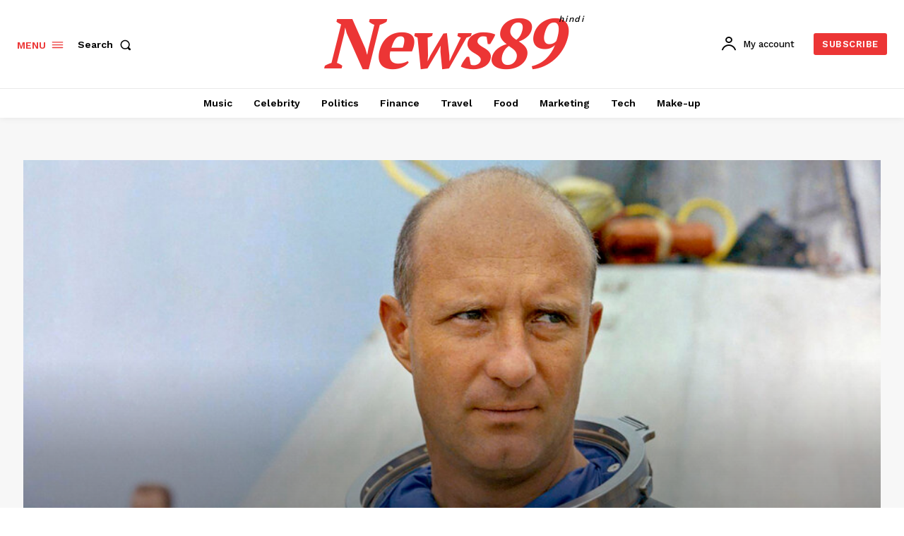

--- FILE ---
content_type: text/html; charset=UTF-8
request_url: https://my.paxventure.com/show_i.php?b=2299
body_size: 1693
content:
<!DOCTYPE HTML PUBLIC "-//W3C//DTD html 4.01//EN">
<head>
<meta http-equiv=Content-Type content="text/html;">
<meta http-equiv="PRAGMA" content="no-cache">
<meta http-equiv="Cache-Control" content="no-cache">
<meta http-equiv="Cache-Control" content="must-revalidate">
<meta http-equiv="Cache-Control" content="no-store">
<meta http-equiv="Expires" content="Tue, 20 Aug 1996 14:25:27 GMT">
<meta http-equiv="content-type" content="text/html; charset=UTF-8">
</head>
<body>
<div><style>
html,body {
    height: 100%;
    text-align: center;
    margin: 0px; padding:0px;
    background-color: #FFFFFF;
}
body,div,ul,li {
    margin:0px; padding:0px;
    font-family: verdana,arial,sans-serif;
    font-size:10px;
}
#ads {
    margin: 0;
    padding: 0px;
    text-align: left;
    background-color: #FFFFFF;
    border: 1px solid #336699;
    height: 100%;
    -moz-border-radius: 8px;
    -webkit-border-radius: 8px;
    border-radius: 8px;
}
#ad {
    background: #FFFFFF;
    float: left;
    width: 176px;
    height: 60px;
    overflow:hidden; white-space:nowrap;
    margin: 2px; margin-left: 3px;
    padding: 0px;
}
#logo_bottom {
    background: #336699;
    clear: both;
    height: 15px;
    text-align:right;
    padding-top: 3px; padding-right: 2px; 
   -moz-border-radius-bottomleft: 6px; 
   -moz-border-radius-bottomright: 6px;
   -webkit-border-bottom-left-radius: 6px;
   -webkit-border-bottom-right-radius: 6px;
   border-bottom-left-radius: 6px;
   border-bottom-right-radius: 6px;
}
</style>
<div id="ads">
<div id="ad"><a onmouseover="window.status='https://app.myindiashop.in/'; return true;" onmouseout="window.status=' '; return true;" href="https://my.paxventure.com/click.php?a=36&x=TVRjMk5ERTVNVGd5T0MweE9DNHlNakF1TVRJeExqSXdOUT09&z=7&c=1&adurl=1257119&pl=4&plurl=327446&pvars=[base64]&url_n=1" target="_blank" style="text-decoration:none;">
<font style="color: #000000; font-size: 12px; text-decoration:underline; line-height: 17px;"><b>Sell & Earn!!!</b></font> <br>
<font style="text-decoration:none; font-size: 11px; line-height: 14px;">
<span style="color:#0000FF;">if u are shop owner register your</span><br>
<span style="color:#0000FF;">shop on myindiashop.in and grow ur</span><br>
<span style="color:#000000;">https://app.myindiashop.in/</span>
</font>
</a></div>
<div id="ad"><a onmouseover="window.status='paxventure.com'; return true;" onmouseout="window.status=' '; return true;" href="https://my.paxventure.com/click.php?a=98&x=TVRjMk5ERTVNVGd5T0MweE9DNHlNakF1TVRJeExqSXdOUT09&z=7&c=1&adurl=1257120&pl=4&plurl=327446&pvars=[base64]&url_n=1" target="_blank" style="text-decoration:none;">
<font style="color: #000000; font-size: 12px; text-decoration:underline; line-height: 17px;"><b>free website traffic</b></font> <br>
<font style="text-decoration:none; font-size: 11px; line-height: 14px;">
<span style="color:#0000FF;">from 10KHits today!</span><br>
<span style="color:#0000FF;">signup and get Traffic on website</span><br>
<span style="color:#000000;">paxventure.com</span>
</font>
</a></div>
<div id="ad"><a onmouseover="window.status='https://clickadlink.com'; return true;" onmouseout="window.status=' '; return true;" href="https://my.paxventure.com/click.php?a=20&x=TVRjMk5ERTVNVGd5T0MweE9DNHlNakF1TVRJeExqSXdOUT09&z=7&c=2&adurl=1257121&pl=4&plurl=327446&pvars=[base64]&url_n=1" target="_blank" style="text-decoration:none;">
<font style="color: #000000; font-size: 12px; text-decoration:underline; line-height: 17px;"><b>Post FREE ads here</b></font> <br>
<font style="text-decoration:none; font-size: 11px; line-height: 14px;">
<span style="color:#0000FF;">Register and post classifieds</span><br>
<span style="color:#0000FF;">for FREE on clickadlink.com</span><br>
<span style="color:#000000;">https://clickadlink.com</span>
</font>
</a></div>
<div id="ad"><a onmouseover="window.status='inmotionhosting.com'; return true;" onmouseout="window.status=' '; return true;" href="https://my.paxventure.com/click.php?a=35&x=TVRjMk5ERTVNVGd5T0MweE9DNHlNakF1TVRJeExqSXdOUT09&z=7&c=1&adurl=1257122&pl=4&plurl=327446&pvars=[base64]&url_n=1" target="_blank" style="text-decoration:none;">
<font style="color: #000000; font-size: 12px; text-decoration:underline; line-height: 17px;"><b>Wordpress websites</b></font> <br>
<font style="text-decoration:none; font-size: 11px; line-height: 14px;">
<span style="color:#0000FF;">Transfer or create wordpress websit</span><br>
<span style="color:#0000FF;">on the go, affordable and Quick</span><br>
<span style="color:#000000;">inmotionhosting.com</span>
</font>
</a></div>
<div id="logo_bottom"><a href="https://my.paxventure.com/" target="_blank" style="text-decoration:none; font-size: 10px; color:#ffffff;">Ads by Paxventure Adnetwork</a> </div>
</div>
</div></body></html>

--- FILE ---
content_type: text/html; charset=UTF-8
request_url: https://my.paxventure.com/show_i.php?b=2300
body_size: 901
content:
<!DOCTYPE HTML PUBLIC "-//W3C//DTD html 4.01//EN">
<head>
<meta http-equiv=Content-Type content="text/html;">
<meta http-equiv="PRAGMA" content="no-cache">
<meta http-equiv="Cache-Control" content="no-cache">
<meta http-equiv="Cache-Control" content="must-revalidate">
<meta http-equiv="Cache-Control" content="no-store">
<meta http-equiv="Expires" content="Tue, 20 Aug 1996 14:25:27 GMT">
<meta http-equiv="content-type" content="text/html; charset=UTF-8">
</head>
<body>
<div><!-- START 10KHits Leaderboard 728x90 --><a target="_top" href="https://my.paxventure.com/click.php?a=58&x=TVRjMk5ERTVNVGd5T0MweE9DNHlNakF1TVRJeExqSXdOUT09&z=27&c=1&adurl=1257123&pl=9&plurl=327447&pvars=[base64]&url=htttps%3A%2F%2Fwww.10khits.com%2F%3Fref%3D263323"><img src="https://www.10khits.com/assets/img/banners/728x90.png" alt="Free website traffic to your site!"></a><!-- END 10KHits Leaderboard 720x90 --></div></body></html>

--- FILE ---
content_type: text/html; charset=utf-8
request_url: https://www.google.com/recaptcha/api2/aframe
body_size: 265
content:
<!DOCTYPE HTML><html><head><meta http-equiv="content-type" content="text/html; charset=UTF-8"></head><body><script nonce="M8m9iXorCa0Ag2Ll30Y1CA">/** Anti-fraud and anti-abuse applications only. See google.com/recaptcha */ try{var clients={'sodar':'https://pagead2.googlesyndication.com/pagead/sodar?'};window.addEventListener("message",function(a){try{if(a.source===window.parent){var b=JSON.parse(a.data);var c=clients[b['id']];if(c){var d=document.createElement('img');d.src=c+b['params']+'&rc='+(localStorage.getItem("rc::a")?sessionStorage.getItem("rc::b"):"");window.document.body.appendChild(d);sessionStorage.setItem("rc::e",parseInt(sessionStorage.getItem("rc::e")||0)+1);localStorage.setItem("rc::h",'1764191833970');}}}catch(b){}});window.parent.postMessage("_grecaptcha_ready", "*");}catch(b){}</script></body></html>

--- FILE ---
content_type: application/javascript
request_url: https://my.paxventure.com/show.php?z=27&w=0&vwidth=0&vheight=0&window_w=1280&window_h=720&pl=9&ad_type=0&charset=0&top_space=0&shape=5&c_border=336699&c_background=FFFFFF&page_background=FFFFFF&c_text1=000000&c_text2=0000FF&c_text3=0000FF&c_text4=0000FF&c_text5=000000&c_text6=0&c_text7=0&c_text8=0&c_text9=0&c_text10=0&j=1&code=1764191828881
body_size: 295
content:

  document.write('<iframe src="https://my.paxventure.com/show_i.php?b=2300" width=728 height=90 marginwidth=0 marginheight=0 hspace=0 vspace=0 frameborder=0 scrolling="no" allowtransparency="true" style="background:none transparent;display:block !important;"></iframe>');
  

--- FILE ---
content_type: application/javascript
request_url: https://my.paxventure.com/show.php?z=7&w=0&vwidth=0&vheight=0&window_w=1280&window_h=720&pl=4&ad_type=0&charset=0&top_space=0&shape=5&c_border=336699&c_background=FFFFFF&page_background=FFFFFF&c_text1=000000&c_text2=0000FF&c_text3=0000FF&c_text4=0000FF&c_text5=000000&c_text6=0&c_text7=0&c_text8=0&c_text9=0&c_text10=0&j=1&code=1764191828481
body_size: 300
content:
<!--
document.write('<iframe src="https://my.paxventure.com/show_i.php?b=2299" width=728 height=90 marginwidth=0 marginheight=0 hspace=0 vspace=0 frameborder=0 scrolling="no" allowtransparency="true" style="background:none transparent;display:block !important;"></iframe>');
//-->